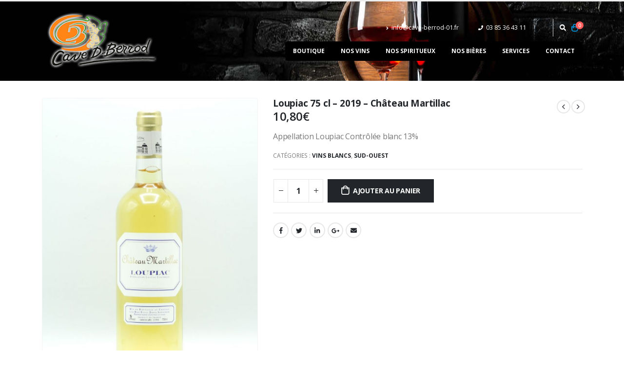

--- FILE ---
content_type: text/html; charset=UTF-8
request_url: https://www.cave-berrod-01.fr/produit/loupiac-75-cl-2017-chateau-martillac/
body_size: 13399
content:
<!DOCTYPE html><html lang="fr-FR"><head><meta charset="UTF-8"> <!--[if IE]><meta http-equiv='X-UA-Compatible' content='IE=edge,chrome=1'><![endif]--><meta name="viewport" content="width=device-width, initial-scale=1.0, minimum-scale=1.0"><link rel="profile" href="http://gmpg.org/xfn/11" /><link rel="pingback" href="https://www.cave-berrod-01.fr/xmlrpc.php" /><link rel="shortcut icon" href="//www.cave-berrod-01.fr/wp-content/themes/porto/images/logo/apple-touch-icon.png" type="image/x-icon" /><link rel="apple-touch-icon" href="//www.cave-berrod-01.fr/wp-content/themes/porto/images/logo/apple-touch-icon.png"><link rel="apple-touch-icon" sizes="120x120" href="//www.cave-berrod-01.fr/wp-content/themes/porto/images/logo/apple-touch-icon_120x120.png"><link rel="apple-touch-icon" sizes="76x76" href="//www.cave-berrod-01.fr/wp-content/themes/porto/images/logo/apple-touch-icon_76x76.png"><link rel="apple-touch-icon" sizes="152x152" href="//www.cave-berrod-01.fr/wp-content/themes/porto/images/logo/apple-touch-icon_152x152.png"><link rel="preload" href="https://www.cave-berrod-01.fr/wp-content/themes/porto/fonts/porto-font/porto.woff2" as="font" type="font/woff2" crossorigin><link rel="preload" href="https://www.cave-berrod-01.fr/wp-content/themes/porto/fonts/fontawesome_optimized/fa-solid-900.woff2" as="font" type="font/woff2" crossorigin><link rel="preload" href="https://www.cave-berrod-01.fr/wp-content/themes/porto/fonts/fontawesome_optimized/fa-regular-400.woff2" as="font" type="font/woff2" crossorigin><link rel="preload" href="https://www.cave-berrod-01.fr/wp-content/themes/porto/fonts/fontawesome_optimized/fa-brands-400.woff2" as="font" type="font/woff2" crossorigin><link media="all" href="https://www.cave-berrod-01.fr/wp-content/cache/autoptimize/css/autoptimize_245fd701efc8b5abaddd8892e0e67fae.css" rel="stylesheet" /><title>Loupiac 75 cl &#8211; 2019 &#8211; Château Martillac &#8211; Cave Berrod Boutique</title><meta name='robots' content='max-image-preview:large' /><link rel='dns-prefetch' href='//www.googletagmanager.com' /><link rel="alternate" type="application/rss+xml" title="Cave Berrod Boutique &raquo; Flux" href="https://www.cave-berrod-01.fr/feed/" /> <script>window._wpemojiSettings = {"baseUrl":"https:\/\/s.w.org\/images\/core\/emoji\/14.0.0\/72x72\/","ext":".png","svgUrl":"https:\/\/s.w.org\/images\/core\/emoji\/14.0.0\/svg\/","svgExt":".svg","source":{"concatemoji":"https:\/\/www.cave-berrod-01.fr\/wp-includes\/js\/wp-emoji-release.min.js?ver=6.1.1"}};
/*! This file is auto-generated */
!function(e,a,t){var n,r,o,i=a.createElement("canvas"),p=i.getContext&&i.getContext("2d");function s(e,t){var a=String.fromCharCode,e=(p.clearRect(0,0,i.width,i.height),p.fillText(a.apply(this,e),0,0),i.toDataURL());return p.clearRect(0,0,i.width,i.height),p.fillText(a.apply(this,t),0,0),e===i.toDataURL()}function c(e){var t=a.createElement("script");t.src=e,t.defer=t.type="text/javascript",a.getElementsByTagName("head")[0].appendChild(t)}for(o=Array("flag","emoji"),t.supports={everything:!0,everythingExceptFlag:!0},r=0;r<o.length;r++)t.supports[o[r]]=function(e){if(p&&p.fillText)switch(p.textBaseline="top",p.font="600 32px Arial",e){case"flag":return s([127987,65039,8205,9895,65039],[127987,65039,8203,9895,65039])?!1:!s([55356,56826,55356,56819],[55356,56826,8203,55356,56819])&&!s([55356,57332,56128,56423,56128,56418,56128,56421,56128,56430,56128,56423,56128,56447],[55356,57332,8203,56128,56423,8203,56128,56418,8203,56128,56421,8203,56128,56430,8203,56128,56423,8203,56128,56447]);case"emoji":return!s([129777,127995,8205,129778,127999],[129777,127995,8203,129778,127999])}return!1}(o[r]),t.supports.everything=t.supports.everything&&t.supports[o[r]],"flag"!==o[r]&&(t.supports.everythingExceptFlag=t.supports.everythingExceptFlag&&t.supports[o[r]]);t.supports.everythingExceptFlag=t.supports.everythingExceptFlag&&!t.supports.flag,t.DOMReady=!1,t.readyCallback=function(){t.DOMReady=!0},t.supports.everything||(n=function(){t.readyCallback()},a.addEventListener?(a.addEventListener("DOMContentLoaded",n,!1),e.addEventListener("load",n,!1)):(e.attachEvent("onload",n),a.attachEvent("onreadystatechange",function(){"complete"===a.readyState&&t.readyCallback()})),(e=t.source||{}).concatemoji?c(e.concatemoji):e.wpemoji&&e.twemoji&&(c(e.twemoji),c(e.wpemoji)))}(window,document,window._wpemojiSettings);</script> <link rel='preload' as='style' onload="this.onload=null;this.rel='stylesheet'" id='js_composer_front' href='https://www.cave-berrod-01.fr/wp-content/cache/autoptimize/css/autoptimize_single_7109b04dff937211b708283438cb2f90.css?ver=6.1.8' type='text/css' media='all' /><link rel='preload' as='style' onload="this.onload=null;this.rel='stylesheet'" id='bootstrap' href='https://www.cave-berrod-01.fr/wp-content/cache/autoptimize/css/autoptimize_single_13196a1f21317fae056ef0d903d80aff.css?ver=6.1.8' type='text/css' media='all' /><link rel='preload' as='style' onload="this.onload=null;this.rel='stylesheet'" id='porto-shortcodes' href='https://www.cave-berrod-01.fr/wp-content/cache/autoptimize/css/autoptimize_single_eaf32d351de33463dfc3329ab5222ab6.css?ver=6.1.8' type='text/css' media='all' /><link rel='preload' as='style' onload="this.onload=null;this.rel='stylesheet'" id='porto-dynamic-style' href='https://www.cave-berrod-01.fr/wp-content/cache/autoptimize/css/autoptimize_single_c7c1bae04316171cd6b7da7f796eb770.css?ver=6.1.8' type='text/css' media='all' /> <script src='https://www.cave-berrod-01.fr/wp-includes/js/jquery/jquery.min.js?ver=3.6.1' id='jquery-core-js'></script> <script id='wc-add-to-cart-js-extra'>var wc_add_to_cart_params = {"ajax_url":"\/wp-admin\/admin-ajax.php","wc_ajax_url":"\/?wc-ajax=%%endpoint%%","i18n_view_cart":"Voir le panier","cart_url":"https:\/\/www.cave-berrod-01.fr\/cart\/","is_cart":"","cart_redirect_after_add":"no"};</script> <script id='woocommerce-tokenization-form-js-extra'>var wc_tokenization_form_params = {"is_registration_required":"","is_logged_in":""};</script>  <script src='https://www.googletagmanager.com/gtag/js?id=UA-211273922-1' id='google_gtagjs-js' async></script> <script id='google_gtagjs-js-after'>window.dataLayer = window.dataLayer || [];function gtag(){dataLayer.push(arguments);}
gtag('set', 'linker', {"domains":["www.cave-berrod-01.fr"]} );
gtag("js", new Date());
gtag("set", "developer_id.dZTNiMT", true);
gtag("config", "UA-211273922-1", {"anonymize_ip":true});</script> <link rel="https://api.w.org/" href="https://www.cave-berrod-01.fr/wp-json/" /><link rel="alternate" type="application/json" href="https://www.cave-berrod-01.fr/wp-json/wp/v2/product/11684" /><link rel="EditURI" type="application/rsd+xml" title="RSD" href="https://www.cave-berrod-01.fr/xmlrpc.php?rsd" /><link rel="wlwmanifest" type="application/wlwmanifest+xml" href="https://www.cave-berrod-01.fr/wp-includes/wlwmanifest.xml" /><meta name="generator" content="WordPress 6.1.1" /><meta name="generator" content="WooCommerce 7.2.2" /><link rel="canonical" href="https://www.cave-berrod-01.fr/produit/loupiac-75-cl-2017-chateau-martillac/" /><link rel='shortlink' href='https://www.cave-berrod-01.fr/?p=11684' /><link rel="alternate" type="application/json+oembed" href="https://www.cave-berrod-01.fr/wp-json/oembed/1.0/embed?url=https%3A%2F%2Fwww.cave-berrod-01.fr%2Fproduit%2Floupiac-75-cl-2017-chateau-martillac%2F" /><link rel="alternate" type="text/xml+oembed" href="https://www.cave-berrod-01.fr/wp-json/oembed/1.0/embed?url=https%3A%2F%2Fwww.cave-berrod-01.fr%2Fproduit%2Floupiac-75-cl-2017-chateau-martillac%2F&#038;format=xml" /><meta name="generator" content="Site Kit by Google 1.90.1" /> <script type="text/javascript">WebFontConfig = {
			google: { families: [ 'Open+Sans:200,300,400,500,600,700,800','Shadows+Into+Light:400,700','Playfair+Display:400,700' ] }
		};
		(function(d) {
			var wf = d.createElement('script'), s = d.scripts[0];
			wf.src = 'https://www.cave-berrod-01.fr/wp-content/themes/porto/js/libs/webfont.js';
			wf.async = true;
			s.parentNode.insertBefore(wf, s);
		})(document);</script> <noscript><style>.woocommerce-product-gallery{ opacity: 1 !important; }</style></noscript><meta name="generator" content="Powered by WPBakery Page Builder - drag and drop page builder for WordPress."/><meta name="generator" content="Powered by Slider Revolution 6.3.5 - responsive, Mobile-Friendly Slider Plugin for WordPress with comfortable drag and drop interface." /> <script type="text/javascript">function setREVStartSize(e){
			//window.requestAnimationFrame(function() {				 
				window.RSIW = window.RSIW===undefined ? window.innerWidth : window.RSIW;	
				window.RSIH = window.RSIH===undefined ? window.innerHeight : window.RSIH;	
				try {								
					var pw = document.getElementById(e.c).parentNode.offsetWidth,
						newh;
					pw = pw===0 || isNaN(pw) ? window.RSIW : pw;
					e.tabw = e.tabw===undefined ? 0 : parseInt(e.tabw);
					e.thumbw = e.thumbw===undefined ? 0 : parseInt(e.thumbw);
					e.tabh = e.tabh===undefined ? 0 : parseInt(e.tabh);
					e.thumbh = e.thumbh===undefined ? 0 : parseInt(e.thumbh);
					e.tabhide = e.tabhide===undefined ? 0 : parseInt(e.tabhide);
					e.thumbhide = e.thumbhide===undefined ? 0 : parseInt(e.thumbhide);
					e.mh = e.mh===undefined || e.mh=="" || e.mh==="auto" ? 0 : parseInt(e.mh,0);		
					if(e.layout==="fullscreen" || e.l==="fullscreen") 						
						newh = Math.max(e.mh,window.RSIH);					
					else{					
						e.gw = Array.isArray(e.gw) ? e.gw : [e.gw];
						for (var i in e.rl) if (e.gw[i]===undefined || e.gw[i]===0) e.gw[i] = e.gw[i-1];					
						e.gh = e.el===undefined || e.el==="" || (Array.isArray(e.el) && e.el.length==0)? e.gh : e.el;
						e.gh = Array.isArray(e.gh) ? e.gh : [e.gh];
						for (var i in e.rl) if (e.gh[i]===undefined || e.gh[i]===0) e.gh[i] = e.gh[i-1];
											
						var nl = new Array(e.rl.length),
							ix = 0,						
							sl;					
						e.tabw = e.tabhide>=pw ? 0 : e.tabw;
						e.thumbw = e.thumbhide>=pw ? 0 : e.thumbw;
						e.tabh = e.tabhide>=pw ? 0 : e.tabh;
						e.thumbh = e.thumbhide>=pw ? 0 : e.thumbh;					
						for (var i in e.rl) nl[i] = e.rl[i]<window.RSIW ? 0 : e.rl[i];
						sl = nl[0];									
						for (var i in nl) if (sl>nl[i] && nl[i]>0) { sl = nl[i]; ix=i;}															
						var m = pw>(e.gw[ix]+e.tabw+e.thumbw) ? 1 : (pw-(e.tabw+e.thumbw)) / (e.gw[ix]);					
						newh =  (e.gh[ix] * m) + (e.tabh + e.thumbh);
					}				
					if(window.rs_init_css===undefined) window.rs_init_css = document.head.appendChild(document.createElement("style"));					
					document.getElementById(e.c).height = newh+"px";
					window.rs_init_css.innerHTML += "#"+e.c+"_wrapper { height: "+newh+"px }";				
				} catch(e){
					console.log("Failure at Presize of Slider:" + e)
				}					   
			//});
		  };</script> <noscript><style>.wpb_animate_when_almost_visible { opacity: 1; }</style></noscript></head><body class="product-template-default single single-product postid-11684 wp-embed-responsive theme-porto woocommerce woocommerce-page woocommerce-no-js yith-wcan-free login-popup full blog-1 wpb-js-composer js-comp-ver-6.5.0 vc_responsive"><div class="page-wrapper"><div class="header-wrapper"><header id="header" class="header-corporate header-10"><div class="header-main header-body" style="top: 0px;"><div class="header-container container"><div class="header-left"><div class="logo"> <a href="https://www.cave-berrod-01.fr/" title="Cave Berrod Boutique - Vente en ligne"  rel="home"> <img class="img-responsive standard-logo retina-logo" src="//www.cave-berrod-01.fr/wp-content/uploads/2021/01/logo_berrod_2021.png" alt="Cave Berrod Boutique" /> </a></div></div><div class="header-right"><div class="header-right-top"><div class="header-contact"><ul class="nav nav-pills nav-top"><li class="d-none d-sm-block"> <a href="mailto:info@cave-berrod-01.fr" target="_blank"><i class="fas fa-angle-right"></i>info@cave-berrod-01.fr</a></li><li class="phone nav-item-left-border nav-item-right-border"> <span><i class="fas fa-phone"></i>03 85 36 43 11‬</span></li></ul></div><div class="searchform-popup search-popup"><a class="search-toggle"><i class="fas fa-search"></i><span class="search-text">Chercher</span></a><form action="https://www.cave-berrod-01.fr/" method="get"
 class="searchform"><div class="searchform-fields"> <span class="text"><input name="s" type="text" value="" placeholder="Recherche..." autocomplete="off" /></span> <span class="button-wrap"> <button class="btn btn-special" title="Chercher" type="submit"><i class="fas fa-search"></i></button> </span></div><div class="live-search-list"></div></form></div><div id="mini-cart" class="mini-cart simple"><div class="cart-head"> <span class="cart-icon"><i class="minicart-icon minicart-icon-default"></i><span class="cart-items"><i class="fas fa-spinner fa-pulse"></i></span></span><span class="cart-items-text"><i class="fas fa-spinner fa-pulse"></i></span></div><div class="cart-popup widget_shopping_cart"><div class="widget_shopping_cart_content"><div class="cart-loading"></div></div></div></div></div><div class="header-right-bottom"><div id="main-menu"><ul id="menu-main-menu" class="main-menu mega-menu"><li id="nav-menu-item-1740" class="menu-item menu-item-type-post_type menu-item-object-page current_page_parent has-sub narrow"><a href="https://www.cave-berrod-01.fr/boutique/">Boutique</a><div class="popup"><div class="inner" style=""><ul class="sub-menu skeleton-body"></ul></div></div></li><li id="nav-menu-item-5772" class="menu-item menu-item-type-custom menu-item-object-custom has-sub narrow"><a href="#">Nos vins</a><div class="popup"><div class="inner" style=""><ul class="sub-menu skeleton-body"></ul></div></div></li><li id="nav-menu-item-5776" class="menu-item menu-item-type-custom menu-item-object-custom narrow"><a href="/categorie-produit/spiritueux/">Nos spiritueux</a></li><li id="nav-menu-item-10791" class="menu-item menu-item-type-custom menu-item-object-custom narrow"><a href="/categorie-produit/bieres/">Nos bières</a></li><li id="nav-menu-item-5836" class="menu-item menu-item-type-post_type menu-item-object-page narrow"><a href="https://www.cave-berrod-01.fr/services/">Services</a></li><li id="nav-menu-item-5760" class="menu-item menu-item-type-post_type menu-item-object-page narrow"><a href="https://www.cave-berrod-01.fr/contact/">Contact</a></li></ul></div> <a class="mobile-toggle"><i class="fas fa-bars"></i></a></div></div></div><div id="nav-panel"><div class="container"><div class="mobile-nav-wrap skeleton-body"></div></div></div></div></header></div><section class="page-top page-header-2"><div class="container"><div class="row"><div class="col-lg-12"><div class=""><h1 class="page-title">Loupiac 75 cl &#8211; 2019 &#8211; Château Martillac</h1></div><div class="breadcrumbs-wrap"><ul class="breadcrumb" itemscope itemtype="http://schema.org/BreadcrumbList"><li itemprop="itemListElement" itemscope itemtype="http://schema.org/ListItem"><a itemtype="http://schema.org/Thing" itemprop="item" href="https://www.cave-berrod-01.fr"><span itemprop="name">Accueil</span><meta itemprop="position" content="1" /></a><i class="delimiter delimiter-2"></i></li><li itemprop="itemListElement" itemscope itemtype="http://schema.org/ListItem"><a itemtype="http://schema.org/Thing" itemprop="item" href="https://www.cave-berrod-01.fr/boutique/"><span itemprop="name">Boutique</span><meta itemprop="position" content="2" /></a><i class="delimiter delimiter-2"></i></li><li><span itemprop="itemListElement" itemscope itemtype="http://schema.org/ListItem"><a itemtype="http://schema.org/Thing" itemprop="item" href="https://www.cave-berrod-01.fr/categorie-produit/vins-blancs/" ><span itemprop="name">Vins Blancs</span><meta itemprop="position" content="3" /></a></span>, <span itemprop="itemListElement" itemscope itemtype="http://schema.org/ListItem"><a itemtype="http://schema.org/Thing" itemprop="item" href="https://www.cave-berrod-01.fr/categorie-produit/vins-blancs/sud-ouest/" ><span itemprop="name">Sud-Ouest</span><meta itemprop="position" content="4" /></a></span><i class="delimiter delimiter-2"></i></li><li>Loupiac 75 cl &#8211; 2019 &#8211; Château Martillac</li></ul></div></div></div></div></section><div id="main" class="column1 boxed"><div class="container"><div class="row main-content-wrap"><div class="main-content col-lg-12"><div id="primary" class="content-area"><main id="content" class="site-main" role="main"><div class="woocommerce-notices-wrapper"></div><div id="product-11684" class="product type-product post-11684 status-publish first instock product_cat-vins-blancs product_cat-sud-ouest has-post-thumbnail taxable shipping-taxable purchasable product-type-simple product-layout-default"><div class="product-summary-wrap"><div class="row"><div class="summary-before col-md-5"><div class="labels"></div><div class="product-images images"><div class="product-image-slider owl-carousel show-nav-hover has-ccols ccols-1"><div class="img-thumbnail"><div class="inner"><img width="600" height="800" src="https://www.cave-berrod-01.fr/wp-content/uploads/2021/04/vinsblancs_sudouest_loupiac-600x800.jpg" class="woocommerce-main-image img-responsive" alt="" decoding="async" loading="lazy" href="https://www.cave-berrod-01.fr/wp-content/uploads/2021/04/vinsblancs_sudouest_loupiac.jpg" title="vinsblancs_sudouest_loupiac" srcset="https://www.cave-berrod-01.fr/wp-content/uploads/2021/04/vinsblancs_sudouest_loupiac-600x800.jpg 600w, https://www.cave-berrod-01.fr/wp-content/uploads/2021/04/vinsblancs_sudouest_loupiac-400x534.jpg 400w" sizes="(max-width: 600px) 100vw, 600px" /></div></div></div><span class="zoom" data-index="0"><i class="porto-icon-plus"></i></span></div></div><div class="summary entry-summary col-md-7"><h2 class="product_title entry-title show-product-nav"> Loupiac 75 cl &#8211; 2019 &#8211; Château Martillac</h2><div class="product-nav"><div class="product-prev"> <a href="https://www.cave-berrod-01.fr/produit/vire-clesse-75-cl-2019-la-vigne-blanche/"> <span class="product-link"></span> <span class="product-popup"> <span class="featured-box"> <span class="box-content"> <span class="product-image"> <span class="inner"> <img width="800" height="1067" src="https://www.cave-berrod-01.fr/wp-content/uploads/2021/02/vinsblancs_bourgogne_vireclesse.jpg" class="attachment-shop_thumbnail size-shop_thumbnail wp-post-image" alt="" decoding="async" srcset="https://www.cave-berrod-01.fr/wp-content/uploads/2021/02/vinsblancs_bourgogne_vireclesse.jpg 800w, https://www.cave-berrod-01.fr/wp-content/uploads/2021/02/vinsblancs_bourgogne_vireclesse-768x1024.jpg 768w, https://www.cave-berrod-01.fr/wp-content/uploads/2021/02/vinsblancs_bourgogne_vireclesse-640x854.jpg 640w, https://www.cave-berrod-01.fr/wp-content/uploads/2021/02/vinsblancs_bourgogne_vireclesse-400x534.jpg 400w, https://www.cave-berrod-01.fr/wp-content/uploads/2021/02/vinsblancs_bourgogne_vireclesse-600x800.jpg 600w" sizes="(max-width: 800px) 100vw, 800px" /> </span> </span> <span class="product-details"> <span class="product-title">Viré-Clessé 75 cl &#8211; 2023 &#8211; La Vigne Blanche</span> </span> </span> </span> </span> </a></div><div class="product-next"> <a href="https://www.cave-berrod-01.fr/produit/pouilly-fume-cuvee-signee-par-eric-laurent-75-cl-2018/"> <span class="product-link"></span> <span class="product-popup"> <span class="featured-box"> <span class="box-content"> <span class="product-image"> <span class="inner"> <img width="800" height="1067" src="https://www.cave-berrod-01.fr/wp-content/uploads/2021/04/vinsblancs_valdeloire_pouillyfume.jpg" class="attachment-shop_thumbnail size-shop_thumbnail wp-post-image" alt="" decoding="async" loading="lazy" srcset="https://www.cave-berrod-01.fr/wp-content/uploads/2021/04/vinsblancs_valdeloire_pouillyfume.jpg 800w, https://www.cave-berrod-01.fr/wp-content/uploads/2021/04/vinsblancs_valdeloire_pouillyfume-768x1024.jpg 768w, https://www.cave-berrod-01.fr/wp-content/uploads/2021/04/vinsblancs_valdeloire_pouillyfume-640x854.jpg 640w, https://www.cave-berrod-01.fr/wp-content/uploads/2021/04/vinsblancs_valdeloire_pouillyfume-400x534.jpg 400w, https://www.cave-berrod-01.fr/wp-content/uploads/2021/04/vinsblancs_valdeloire_pouillyfume-600x800.jpg 600w" sizes="(max-width: 800px) 100vw, 800px" /> </span> </span> <span class="product-details"> <span class="product-title">Pouilly Fumé « Cuvée Signée par Éric Laurent » 75 cl &#8211; 2022</span> </span> </span> </span> </span> </a></div></div><p class="price"><span class="woocommerce-Price-amount amount"><bdi>10,80<span class="woocommerce-Price-currencySymbol">&euro;</span></bdi></span></p><div class="description woocommerce-product-details__short-description"><p>Appellation Loupiac Contrôlée blanc 13%</p></div><div class="product_meta"> <span class="posted_in">Catégories : <a href="https://www.cave-berrod-01.fr/categorie-produit/vins-blancs/" rel="tag">Vins Blancs</a>, <a href="https://www.cave-berrod-01.fr/categorie-produit/vins-blancs/sud-ouest/" rel="tag">Sud-Ouest</a></span></div><form class="cart" action="https://www.cave-berrod-01.fr/produit/loupiac-75-cl-2017-chateau-martillac/" method="post" enctype='multipart/form-data'><div class="quantity"> <input
 type="number"
 id="quantity_697544daf0955"
 class="input-text qty text"
 step="1"
 min="1"
 max=""
 name="quantity"
 value="1"
 title="Qté"
 size="4"
 placeholder=""			inputmode="numeric" /></div><div id="wc-stripe-payment-request-wrapper" style="clear:both;padding-top:1.5em;display:none;"><div id="wc-stripe-payment-request-button"></div></div><p id="wc-stripe-payment-request-button-separator" style="margin-top:1.5em;text-align:center;display:none;">&mdash; OU &mdash;</p> <button type="submit" name="add-to-cart" value="11684" class="single_add_to_cart_button button alt">Ajouter au panier</button> <a href="https://www.cave-berrod-01.fr/cart/" tabindex="1" class="wc-action-btn view-cart-btn button wc-forward">Voir le panier</a></form><div class="product-share"><div class="share-links"><a href="https://www.facebook.com/sharer.php?u=https://www.cave-berrod-01.fr/produit/loupiac-75-cl-2017-chateau-martillac/" target="_blank"  rel="nofollow" data-tooltip data-placement='bottom' title="Facebook" class="share-facebook">Facebook</a> <a href="https://twitter.com/intent/tweet?text=Loupiac+75+cl+%26%238211%3B+2019+%26%238211%3B+Ch%C3%A2teau+Martillac&amp;url=https://www.cave-berrod-01.fr/produit/loupiac-75-cl-2017-chateau-martillac/" target="_blank"  rel="nofollow" data-tooltip data-placement='bottom' title="Gazouillement" class="share-twitter">Gazouillement</a> <a href="https://www.linkedin.com/shareArticle?mini=true&amp;url=https://www.cave-berrod-01.fr/produit/loupiac-75-cl-2017-chateau-martillac/&amp;title=Loupiac+75+cl+%26%238211%3B+2019+%26%238211%3B+Ch%C3%A2teau+Martillac" target="_blank"  rel="nofollow" data-tooltip data-placement='bottom' title="LinkedIn" class="share-linkedin">LinkedIn</a> <a href="https://plus.google.com/share?url=https://www.cave-berrod-01.fr/produit/loupiac-75-cl-2017-chateau-martillac/" target="_blank"  rel="nofollow" data-tooltip data-placement='bottom' title="Google +" class="share-googleplus">Google +</a> <a href="mailto:?subject=Loupiac+75+cl+%26%238211%3B+2019+%26%238211%3B+Ch%C3%A2teau+Martillac&amp;body=https://www.cave-berrod-01.fr/produit/loupiac-75-cl-2017-chateau-martillac/" target="_blank"  rel="nofollow" data-tooltip data-placement='bottom' title="Email" class="share-email">Email</a></div></div></div></div></div></div></main></div></div></div></div><div class="related products"><div class="container"><h2 class="slider-title">Produits apparentés</h2><div class="slider-wrapper"><ul class="products products-container products-slider owl-carousel show-dots-title-right pcols-lg-4 pcols-md-3 pcols-xs-3 pcols-ls-2 pwidth-lg-4 pwidth-md-3 pwidth-xs-2 pwidth-ls-1"
 data-plugin-options="{&quot;themeConfig&quot;:true,&quot;lg&quot;:4,&quot;md&quot;:3,&quot;xs&quot;:3,&quot;ls&quot;:2,&quot;dots&quot;:true}" data-product_layout="product-default"><li class="product-col product-default product type-product post-14422 status-publish first instock product_cat-vins-blancs product_cat-bourgogne has-post-thumbnail taxable shipping-taxable purchasable product-type-simple"><div class="product-inner"><div class="product-image"> <a  href="https://www.cave-berrod-01.fr/produit/saint-veran-vieilles-vignes-75-cl-2020-domaine-luquet/"><div class="inner"><img width="800" height="1062" src="https://www.cave-berrod-01.fr/wp-content/uploads/2022/12/vinsblancs_bourgogne_stveranluquetvieillesvignes.jpg" class=" wp-post-image" alt="" decoding="async" loading="lazy" srcset="https://www.cave-berrod-01.fr/wp-content/uploads/2022/12/vinsblancs_bourgogne_stveranluquetvieillesvignes.jpg 800w, https://www.cave-berrod-01.fr/wp-content/uploads/2022/12/vinsblancs_bourgogne_stveranluquetvieillesvignes-768x1020.jpg 768w, https://www.cave-berrod-01.fr/wp-content/uploads/2022/12/vinsblancs_bourgogne_stveranluquetvieillesvignes-640x850.jpg 640w, https://www.cave-berrod-01.fr/wp-content/uploads/2022/12/vinsblancs_bourgogne_stveranluquetvieillesvignes-400x531.jpg 400w, https://www.cave-berrod-01.fr/wp-content/uploads/2022/12/vinsblancs_bourgogne_stveranluquetvieillesvignes-600x797.jpg 600w" sizes="(max-width: 800px) 100vw, 800px" /></div> </a></div><div class="product-content"> <span class="category-list"><a href="https://www.cave-berrod-01.fr/categorie-produit/vins-blancs/" rel="tag">Vins Blancs</a>, <a href="https://www.cave-berrod-01.fr/categorie-produit/vins-blancs/bourgogne/" rel="tag">Bourgogne</a></span> <a class="product-loop-title"  href="https://www.cave-berrod-01.fr/produit/saint-veran-vieilles-vignes-75-cl-2020-domaine-luquet/"><h3 class="woocommerce-loop-product__title">Saint-Véran « Vieilles Vignes » 75 cl &#8211; 2023 &#8211; Domaine LUQUET</h3> </a> <span class="price"><span class="woocommerce-Price-amount amount"><bdi>16,60<span class="woocommerce-Price-currencySymbol">&euro;</span></bdi></span></span><div class="add-links-wrap"><div class="add-links clearfix"> <a href="?add-to-cart=14422" data-quantity="1" class="viewcart-style-2 button wp-element-button product_type_simple add_to_cart_button ajax_add_to_cart" data-product_id="14422" data-product_sku="" aria-label="Ajouter &ldquo;Saint-Véran &quot;Vieilles Vignes&quot; 75 cl - 2023 - Domaine LUQUET&rdquo; à votre panier" rel="nofollow">Ajouter au panier</a><div class="quickview" data-id="14422" title="Aperçu rapide">Aperçu rapide</div></div></div></div></div></li><li class="product-col product-default product type-product post-8915 status-publish instock product_cat-vins-blancs product_cat-sud-ouest has-post-thumbnail taxable shipping-taxable purchasable product-type-simple"><div class="product-inner"><div class="product-image"> <a  href="https://www.cave-berrod-01.fr/produit/cotes-de-gascogne-uby-n2-75-cl-2018/"><div class="inner"><img width="800" height="1067" src="https://www.cave-berrod-01.fr/wp-content/uploads/2021/02/vinsblancs_sudouest_cotesgascogneuby2.jpg" class=" wp-post-image" alt="" decoding="async" loading="lazy" srcset="https://www.cave-berrod-01.fr/wp-content/uploads/2021/02/vinsblancs_sudouest_cotesgascogneuby2.jpg 800w, https://www.cave-berrod-01.fr/wp-content/uploads/2021/02/vinsblancs_sudouest_cotesgascogneuby2-768x1024.jpg 768w, https://www.cave-berrod-01.fr/wp-content/uploads/2021/02/vinsblancs_sudouest_cotesgascogneuby2-640x854.jpg 640w, https://www.cave-berrod-01.fr/wp-content/uploads/2021/02/vinsblancs_sudouest_cotesgascogneuby2-400x534.jpg 400w, https://www.cave-berrod-01.fr/wp-content/uploads/2021/02/vinsblancs_sudouest_cotesgascogneuby2-600x800.jpg 600w" sizes="(max-width: 800px) 100vw, 800px" /></div> </a></div><div class="product-content"> <span class="category-list"><a href="https://www.cave-berrod-01.fr/categorie-produit/vins-blancs/" rel="tag">Vins Blancs</a>, <a href="https://www.cave-berrod-01.fr/categorie-produit/vins-blancs/sud-ouest/" rel="tag">Sud-Ouest</a></span> <a class="product-loop-title"  href="https://www.cave-berrod-01.fr/produit/cotes-de-gascogne-uby-n2-75-cl-2018/"><h3 class="woocommerce-loop-product__title">Côtes de Gascogne UBY n°2 75 cl &#8211; 2023</h3> </a> <span class="price"><span class="woocommerce-Price-amount amount"><bdi>7,60<span class="woocommerce-Price-currencySymbol">&euro;</span></bdi></span></span><div class="add-links-wrap"><div class="add-links clearfix"> <a href="?add-to-cart=8915" data-quantity="1" class="viewcart-style-2 button wp-element-button product_type_simple add_to_cart_button ajax_add_to_cart" data-product_id="8915" data-product_sku="" aria-label="Ajouter &ldquo;Côtes de Gascogne UBY n°2 75 cl - 2023&rdquo; à votre panier" rel="nofollow">Ajouter au panier</a><div class="quickview" data-id="8915" title="Aperçu rapide">Aperçu rapide</div></div></div></div></div></li><li class="product-col product-default product type-product post-8931 status-publish outofstock product_cat-alsace product_cat-vins-blancs has-post-thumbnail taxable shipping-taxable purchasable product-type-simple"><div class="product-inner"><div class="product-image"> <a  href="https://www.cave-berrod-01.fr/produit/riesling-75-cl-2015-cave-du-vieil-armand/"><div class="stock out-of-stock">Rupture de stock</div><div class="inner"><img width="800" height="1067" src="https://www.cave-berrod-01.fr/wp-content/uploads/2021/02/vinsblancs_alsacerieslingvieilarmand.jpg" class=" wp-post-image" alt="" decoding="async" loading="lazy" srcset="https://www.cave-berrod-01.fr/wp-content/uploads/2021/02/vinsblancs_alsacerieslingvieilarmand.jpg 800w, https://www.cave-berrod-01.fr/wp-content/uploads/2021/02/vinsblancs_alsacerieslingvieilarmand-768x1024.jpg 768w, https://www.cave-berrod-01.fr/wp-content/uploads/2021/02/vinsblancs_alsacerieslingvieilarmand-640x854.jpg 640w, https://www.cave-berrod-01.fr/wp-content/uploads/2021/02/vinsblancs_alsacerieslingvieilarmand-400x534.jpg 400w, https://www.cave-berrod-01.fr/wp-content/uploads/2021/02/vinsblancs_alsacerieslingvieilarmand-600x800.jpg 600w" sizes="(max-width: 800px) 100vw, 800px" /></div> </a></div><div class="product-content"> <span class="category-list"><a href="https://www.cave-berrod-01.fr/categorie-produit/vins-blancs/alsace/" rel="tag">Alsace</a>, <a href="https://www.cave-berrod-01.fr/categorie-produit/vins-blancs/" rel="tag">Vins Blancs</a></span> <a class="product-loop-title"  href="https://www.cave-berrod-01.fr/produit/riesling-75-cl-2015-cave-du-vieil-armand/"><h3 class="woocommerce-loop-product__title">Riesling 75 cl &#8211; 2019 &#8211; Cave du Vieil Armand</h3> </a> <span class="price"><span class="woocommerce-Price-amount amount"><bdi>8,15<span class="woocommerce-Price-currencySymbol">&euro;</span></bdi></span></span><div class="add-links-wrap"><div class="add-links clearfix"> <a href="https://www.cave-berrod-01.fr/produit/riesling-75-cl-2015-cave-du-vieil-armand/" data-quantity="1" class="viewcart-style-2 button wp-element-button product_type_simple add_to_cart_read_more" data-product_id="8931" data-product_sku="" aria-label="En savoir plus sur &ldquo;Riesling 75 cl - 2019 - Cave du Vieil Armand&rdquo;" rel="nofollow">Lire la suite</a><div class="quickview" data-id="8931" title="Aperçu rapide">Aperçu rapide</div></div></div></div></div></li><li class="product-col product-default product type-product post-8983 status-publish last instock product_cat-vins-blancs product_cat-bugey has-post-thumbnail taxable shipping-taxable purchasable product-type-simple"><div class="product-inner"><div class="product-image"> <a  href="https://www.cave-berrod-01.fr/produit/roussette-du-bugey-75-cl-2019-domaine-des-plantaz/"><div class="inner"><img width="800" height="1067" src="https://www.cave-berrod-01.fr/wp-content/uploads/2021/02/vinsblancs_bugey_roussette-1.jpg" class=" wp-post-image" alt="" decoding="async" loading="lazy" srcset="https://www.cave-berrod-01.fr/wp-content/uploads/2021/02/vinsblancs_bugey_roussette-1.jpg 800w, https://www.cave-berrod-01.fr/wp-content/uploads/2021/02/vinsblancs_bugey_roussette-1-768x1024.jpg 768w, https://www.cave-berrod-01.fr/wp-content/uploads/2021/02/vinsblancs_bugey_roussette-1-640x854.jpg 640w, https://www.cave-berrod-01.fr/wp-content/uploads/2021/02/vinsblancs_bugey_roussette-1-400x534.jpg 400w, https://www.cave-berrod-01.fr/wp-content/uploads/2021/02/vinsblancs_bugey_roussette-1-600x800.jpg 600w" sizes="(max-width: 800px) 100vw, 800px" /></div> </a></div><div class="product-content"> <span class="category-list"><a href="https://www.cave-berrod-01.fr/categorie-produit/vins-blancs/" rel="tag">Vins Blancs</a>, <a href="https://www.cave-berrod-01.fr/categorie-produit/vins-blancs/bugey/" rel="tag">Bugey</a></span> <a class="product-loop-title"  href="https://www.cave-berrod-01.fr/produit/roussette-du-bugey-75-cl-2019-domaine-des-plantaz/"><h3 class="woocommerce-loop-product__title">Roussette du Bugey 75 cl &#8211; 2024 &#8211; Domaine des Plantaz</h3> </a> <span class="price"><span class="woocommerce-Price-amount amount"><bdi>8,90<span class="woocommerce-Price-currencySymbol">&euro;</span></bdi></span></span><div class="add-links-wrap"><div class="add-links clearfix"> <a href="?add-to-cart=8983" data-quantity="1" class="viewcart-style-2 button wp-element-button product_type_simple add_to_cart_button ajax_add_to_cart" data-product_id="8983" data-product_sku="" aria-label="Ajouter &ldquo;Roussette du Bugey 75 cl - 2024 - Domaine des Plantaz&rdquo; à votre panier" rel="nofollow">Ajouter au panier</a><div class="quickview" data-id="8983" title="Aperçu rapide">Aperçu rapide</div></div></div></div></div></li><li class="product-col product-default product type-product post-8899 status-publish first instock product_cat-vins-blancs product_cat-bourgogne has-post-thumbnail taxable shipping-taxable purchasable product-type-simple"><div class="product-inner"><div class="product-image"> <a  href="https://www.cave-berrod-01.fr/produit/bourgogne-aligote-buissonnier-75-cl-2018-vignerons-de-buxy/"><div class="inner"><img width="800" height="1067" src="https://www.cave-berrod-01.fr/wp-content/uploads/2021/02/vinsblancs_bourgogne_aligote.jpg" class=" wp-post-image" alt="" decoding="async" loading="lazy" srcset="https://www.cave-berrod-01.fr/wp-content/uploads/2021/02/vinsblancs_bourgogne_aligote.jpg 800w, https://www.cave-berrod-01.fr/wp-content/uploads/2021/02/vinsblancs_bourgogne_aligote-768x1024.jpg 768w, https://www.cave-berrod-01.fr/wp-content/uploads/2021/02/vinsblancs_bourgogne_aligote-640x854.jpg 640w, https://www.cave-berrod-01.fr/wp-content/uploads/2021/02/vinsblancs_bourgogne_aligote-400x534.jpg 400w, https://www.cave-berrod-01.fr/wp-content/uploads/2021/02/vinsblancs_bourgogne_aligote-600x800.jpg 600w" sizes="(max-width: 800px) 100vw, 800px" /></div> </a></div><div class="product-content"> <span class="category-list"><a href="https://www.cave-berrod-01.fr/categorie-produit/vins-blancs/" rel="tag">Vins Blancs</a>, <a href="https://www.cave-berrod-01.fr/categorie-produit/vins-blancs/bourgogne/" rel="tag">Bourgogne</a></span> <a class="product-loop-title"  href="https://www.cave-berrod-01.fr/produit/bourgogne-aligote-buissonnier-75-cl-2018-vignerons-de-buxy/"><h3 class="woocommerce-loop-product__title">Bourgogne Aligoté « Buissonnier » 75 cl &#8211; 2022 &#8211; Vignerons de Buxy</h3> </a> <span class="price"><span class="woocommerce-Price-amount amount"><bdi>7,60<span class="woocommerce-Price-currencySymbol">&euro;</span></bdi></span></span><div class="add-links-wrap"><div class="add-links clearfix"> <a href="?add-to-cart=8899" data-quantity="1" class="viewcart-style-2 button wp-element-button product_type_simple add_to_cart_button ajax_add_to_cart" data-product_id="8899" data-product_sku="" aria-label="Ajouter &ldquo;Bourgogne Aligoté &quot;Buissonnier&quot; 75 cl - 2022 - Vignerons de Buxy&rdquo; à votre panier" rel="nofollow">Ajouter au panier</a><div class="quickview" data-id="8899" title="Aperçu rapide">Aperçu rapide</div></div></div></div></div></li><li class="product-col product-default product type-product post-8903 status-publish instock product_cat-vins-blancs product_cat-bugey has-post-thumbnail taxable shipping-taxable purchasable product-type-simple"><div class="product-inner"><div class="product-image"> <a  href="https://www.cave-berrod-01.fr/produit/bugey-chardonnay-75-cl-2019-domaine-des-plantaz/"><div class="inner"><img width="800" height="1067" src="https://www.cave-berrod-01.fr/wp-content/uploads/2021/02/vinsblancs_bugey_chardonnay.jpg" class=" wp-post-image" alt="" decoding="async" loading="lazy" srcset="https://www.cave-berrod-01.fr/wp-content/uploads/2021/02/vinsblancs_bugey_chardonnay.jpg 800w, https://www.cave-berrod-01.fr/wp-content/uploads/2021/02/vinsblancs_bugey_chardonnay-768x1024.jpg 768w, https://www.cave-berrod-01.fr/wp-content/uploads/2021/02/vinsblancs_bugey_chardonnay-640x854.jpg 640w, https://www.cave-berrod-01.fr/wp-content/uploads/2021/02/vinsblancs_bugey_chardonnay-400x534.jpg 400w, https://www.cave-berrod-01.fr/wp-content/uploads/2021/02/vinsblancs_bugey_chardonnay-600x800.jpg 600w" sizes="(max-width: 800px) 100vw, 800px" /></div> </a></div><div class="product-content"> <span class="category-list"><a href="https://www.cave-berrod-01.fr/categorie-produit/vins-blancs/" rel="tag">Vins Blancs</a>, <a href="https://www.cave-berrod-01.fr/categorie-produit/vins-blancs/bugey/" rel="tag">Bugey</a></span> <a class="product-loop-title"  href="https://www.cave-berrod-01.fr/produit/bugey-chardonnay-75-cl-2019-domaine-des-plantaz/"><h3 class="woocommerce-loop-product__title">Bugey Chardonnay 75 cl &#8211; 2023 &#8211; Domaine des Plantaz</h3> </a> <span class="price"><span class="woocommerce-Price-amount amount"><bdi>8,90<span class="woocommerce-Price-currencySymbol">&euro;</span></bdi></span></span><div class="add-links-wrap"><div class="add-links clearfix"> <a href="?add-to-cart=8903" data-quantity="1" class="viewcart-style-2 button wp-element-button product_type_simple add_to_cart_button ajax_add_to_cart" data-product_id="8903" data-product_sku="" aria-label="Ajouter &ldquo;Bugey Chardonnay 75 cl - 2023 - Domaine des Plantaz&rdquo; à votre panier" rel="nofollow">Ajouter au panier</a><div class="quickview" data-id="8903" title="Aperçu rapide">Aperçu rapide</div></div></div></div></div></li><li class="product-col product-default product type-product post-14695 status-publish instock product_cat-vins-blancs product_cat-bourgogne has-post-thumbnail taxable shipping-taxable purchasable product-type-simple"><div class="product-inner"><div class="product-image"> <a  href="https://www.cave-berrod-01.fr/produit/saint-romain-75-cl-2022-nuiton-beaunoy/"><div class="inner"><img width="800" height="1067" src="https://www.cave-berrod-01.fr/wp-content/uploads/2023/11/vinsblancs_bourgogne_saintromain.jpg" class=" wp-post-image" alt="" decoding="async" loading="lazy" srcset="https://www.cave-berrod-01.fr/wp-content/uploads/2023/11/vinsblancs_bourgogne_saintromain.jpg 800w, https://www.cave-berrod-01.fr/wp-content/uploads/2023/11/vinsblancs_bourgogne_saintromain-768x1024.jpg 768w, https://www.cave-berrod-01.fr/wp-content/uploads/2023/11/vinsblancs_bourgogne_saintromain-640x854.jpg 640w, https://www.cave-berrod-01.fr/wp-content/uploads/2023/11/vinsblancs_bourgogne_saintromain-400x534.jpg 400w, https://www.cave-berrod-01.fr/wp-content/uploads/2023/11/vinsblancs_bourgogne_saintromain-600x800.jpg 600w" sizes="(max-width: 800px) 100vw, 800px" /></div> </a></div><div class="product-content"> <span class="category-list"><a href="https://www.cave-berrod-01.fr/categorie-produit/vins-blancs/" rel="tag">Vins Blancs</a>, <a href="https://www.cave-berrod-01.fr/categorie-produit/vins-blancs/bourgogne/" rel="tag">Bourgogne</a></span> <a class="product-loop-title"  href="https://www.cave-berrod-01.fr/produit/saint-romain-75-cl-2022-nuiton-beaunoy/"><h3 class="woocommerce-loop-product__title">Saint-Romain 75 cl – 2023 – Nuiton Beaunoy</h3> </a> <span class="price"><span class="woocommerce-Price-amount amount"><bdi>25,90<span class="woocommerce-Price-currencySymbol">&euro;</span></bdi></span></span><div class="add-links-wrap"><div class="add-links clearfix"> <a href="?add-to-cart=14695" data-quantity="1" class="viewcart-style-2 button wp-element-button product_type_simple add_to_cart_button ajax_add_to_cart" data-product_id="14695" data-product_sku="" aria-label="Ajouter &ldquo;Saint-Romain 75 cl – 2023 – Nuiton Beaunoy&rdquo; à votre panier" rel="nofollow">Ajouter au panier</a><div class="quickview" data-id="14695" title="Aperçu rapide">Aperçu rapide</div></div></div></div></div></li><li class="product-col product-default product type-product post-14450 status-publish last outofstock product_cat-bourgogne product_cat-vins-blancs has-post-thumbnail taxable shipping-taxable purchasable product-type-simple"><div class="product-inner"><div class="product-image"> <a  href="https://www.cave-berrod-01.fr/produit/pouilly-fuisse-au-bourg-75-cl-2020-domaine-luquet/"><div class="stock out-of-stock">Rupture de stock</div><div class="inner"><img width="800" height="1063" src="https://www.cave-berrod-01.fr/wp-content/uploads/2022/12/vinsblancs_bourgogne_pouillyfuisseluquetaubourg.jpg" class=" wp-post-image" alt="" decoding="async" loading="lazy" srcset="https://www.cave-berrod-01.fr/wp-content/uploads/2022/12/vinsblancs_bourgogne_pouillyfuisseluquetaubourg.jpg 800w, https://www.cave-berrod-01.fr/wp-content/uploads/2022/12/vinsblancs_bourgogne_pouillyfuisseluquetaubourg-768x1020.jpg 768w, https://www.cave-berrod-01.fr/wp-content/uploads/2022/12/vinsblancs_bourgogne_pouillyfuisseluquetaubourg-640x850.jpg 640w, https://www.cave-berrod-01.fr/wp-content/uploads/2022/12/vinsblancs_bourgogne_pouillyfuisseluquetaubourg-400x532.jpg 400w, https://www.cave-berrod-01.fr/wp-content/uploads/2022/12/vinsblancs_bourgogne_pouillyfuisseluquetaubourg-600x797.jpg 600w" sizes="(max-width: 800px) 100vw, 800px" /></div> </a></div><div class="product-content"> <span class="category-list"><a href="https://www.cave-berrod-01.fr/categorie-produit/vins-blancs/bourgogne/" rel="tag">Bourgogne</a>, <a href="https://www.cave-berrod-01.fr/categorie-produit/vins-blancs/" rel="tag">Vins Blancs</a></span> <a class="product-loop-title"  href="https://www.cave-berrod-01.fr/produit/pouilly-fuisse-au-bourg-75-cl-2020-domaine-luquet/"><h3 class="woocommerce-loop-product__title">Pouilly-Fuissé « Au Bourg » 75 cl &#8211; 2022 &#8211; Domaine LUQUET</h3> </a> <span class="price"><span class="woocommerce-Price-amount amount"><bdi>22,80<span class="woocommerce-Price-currencySymbol">&euro;</span></bdi></span></span><div class="add-links-wrap"><div class="add-links clearfix"> <a href="https://www.cave-berrod-01.fr/produit/pouilly-fuisse-au-bourg-75-cl-2020-domaine-luquet/" data-quantity="1" class="viewcart-style-2 button wp-element-button product_type_simple add_to_cart_read_more" data-product_id="14450" data-product_sku="" aria-label="En savoir plus sur &ldquo;Pouilly-Fuissé &quot;Au Bourg&quot; 75 cl - 2022 - Domaine LUQUET&rdquo;" rel="nofollow">Lire la suite</a><div class="quickview" data-id="14450" title="Aperçu rapide">Aperçu rapide</div></div></div></div></div></li><li class="product-col product-default product type-product post-8879 status-publish first instock product_cat-vins-blancs product_cat-bourgogne has-post-thumbnail featured taxable shipping-taxable purchasable product-type-simple"><div class="product-inner"><div class="product-image"> <a  href="https://www.cave-berrod-01.fr/produit/pouilly-fuisse-les-chevrieres-75-cl-2019-domaine-yoann-gonnachon/"><div class="labels"><div class="onhot">Chaud</div></div><div class="inner"><img width="800" height="1067" src="https://www.cave-berrod-01.fr/wp-content/uploads/2021/02/vinsblancs_bourgogne_pouillyfuisseleschevrieres.jpg" class=" wp-post-image" alt="" decoding="async" loading="lazy" srcset="https://www.cave-berrod-01.fr/wp-content/uploads/2021/02/vinsblancs_bourgogne_pouillyfuisseleschevrieres.jpg 800w, https://www.cave-berrod-01.fr/wp-content/uploads/2021/02/vinsblancs_bourgogne_pouillyfuisseleschevrieres-768x1024.jpg 768w, https://www.cave-berrod-01.fr/wp-content/uploads/2021/02/vinsblancs_bourgogne_pouillyfuisseleschevrieres-640x854.jpg 640w, https://www.cave-berrod-01.fr/wp-content/uploads/2021/02/vinsblancs_bourgogne_pouillyfuisseleschevrieres-400x534.jpg 400w, https://www.cave-berrod-01.fr/wp-content/uploads/2021/02/vinsblancs_bourgogne_pouillyfuisseleschevrieres-600x800.jpg 600w" sizes="(max-width: 800px) 100vw, 800px" /></div> </a></div><div class="product-content"> <span class="category-list"><a href="https://www.cave-berrod-01.fr/categorie-produit/vins-blancs/" rel="tag">Vins Blancs</a>, <a href="https://www.cave-berrod-01.fr/categorie-produit/vins-blancs/bourgogne/" rel="tag">Bourgogne</a></span> <a class="product-loop-title"  href="https://www.cave-berrod-01.fr/produit/pouilly-fuisse-les-chevrieres-75-cl-2019-domaine-yoann-gonnachon/"><h3 class="woocommerce-loop-product__title">Pouilly-Fuissé « Les Chevrières » 75 cl &#8211; 20223 &#8211; Domaine Yoann Gonnachon</h3> </a> <span class="price"><span class="woocommerce-Price-amount amount"><bdi>19,90<span class="woocommerce-Price-currencySymbol">&euro;</span></bdi></span></span><div class="add-links-wrap"><div class="add-links clearfix"> <a href="?add-to-cart=8879" data-quantity="1" class="viewcart-style-2 button wp-element-button product_type_simple add_to_cart_button ajax_add_to_cart" data-product_id="8879" data-product_sku="" aria-label="Ajouter &ldquo;Pouilly-Fuissé &quot;Les Chevrières&quot; 75 cl - 20223 - Domaine Yoann Gonnachon&rdquo; à votre panier" rel="nofollow">Ajouter au panier</a><div class="quickview" data-id="8879" title="Aperçu rapide">Aperçu rapide</div></div></div></div></div></li><li class="product-col product-default product type-product post-8959 status-publish instock product_cat-vins-blancs product_cat-bourgogne has-post-thumbnail taxable shipping-taxable purchasable product-type-simple"><div class="product-inner"><div class="product-image"> <a  href="https://www.cave-berrod-01.fr/produit/bourgogne-hautes-cotes-de-beaune-75-cl-2017-nuiton-beaunoy/"><div class="inner"><img width="800" height="1067" src="https://www.cave-berrod-01.fr/wp-content/uploads/2021/02/vinsblancs_bourgogne_hautescotesdebeaune.jpg" class=" wp-post-image" alt="" decoding="async" loading="lazy" srcset="https://www.cave-berrod-01.fr/wp-content/uploads/2021/02/vinsblancs_bourgogne_hautescotesdebeaune.jpg 800w, https://www.cave-berrod-01.fr/wp-content/uploads/2021/02/vinsblancs_bourgogne_hautescotesdebeaune-768x1024.jpg 768w, https://www.cave-berrod-01.fr/wp-content/uploads/2021/02/vinsblancs_bourgogne_hautescotesdebeaune-640x854.jpg 640w, https://www.cave-berrod-01.fr/wp-content/uploads/2021/02/vinsblancs_bourgogne_hautescotesdebeaune-400x534.jpg 400w, https://www.cave-berrod-01.fr/wp-content/uploads/2021/02/vinsblancs_bourgogne_hautescotesdebeaune-600x800.jpg 600w" sizes="(max-width: 800px) 100vw, 800px" /></div> </a></div><div class="product-content"> <span class="category-list"><a href="https://www.cave-berrod-01.fr/categorie-produit/vins-blancs/" rel="tag">Vins Blancs</a>, <a href="https://www.cave-berrod-01.fr/categorie-produit/vins-blancs/bourgogne/" rel="tag">Bourgogne</a></span> <a class="product-loop-title"  href="https://www.cave-berrod-01.fr/produit/bourgogne-hautes-cotes-de-beaune-75-cl-2017-nuiton-beaunoy/"><h3 class="woocommerce-loop-product__title">Bourgogne Hautes-Côtes de Beaune 75 cl &#8211; 2023 &#8211; Nuiton Beaunoy</h3> </a> <span class="price"><span class="woocommerce-Price-amount amount"><bdi>11,50<span class="woocommerce-Price-currencySymbol">&euro;</span></bdi></span></span><div class="add-links-wrap"><div class="add-links clearfix"> <a href="?add-to-cart=8959" data-quantity="1" class="viewcart-style-2 button wp-element-button product_type_simple add_to_cart_button ajax_add_to_cart" data-product_id="8959" data-product_sku="" aria-label="Ajouter &ldquo;Bourgogne Hautes-Côtes de Beaune 75 cl - 2023 - Nuiton Beaunoy&rdquo; à votre panier" rel="nofollow">Ajouter au panier</a><div class="quickview" data-id="8959" title="Aperçu rapide">Aperçu rapide</div></div></div></div></div></li></ul></div></div></div></div><div class="footer-wrapper"><div id="footer" class="footer-1"
><div class="footer-main"><div class="container"><div class="row"><div class="col-lg-6"><aside id="contact-info-widget-2" class="widget contact-info"><h3 class="widget-title">CONTACT</h3><div class="contact-info contact-info-block"><ul class="contact-details"><li><i class="far fa-dot-circle"></i> <strong>Adresse:</strong> <span>ZI le Mollard 01190 St Benigne</span></li><li><i class="fab fa-whatsapp"></i> <strong>Téléphone:</strong> <span>03 85 36 43 11</span></li><li><i class="far fa-envelope"></i> <strong>Email:</strong> <span><a href="mailto:info@cave-berrod-01.fr">info@cave-berrod-01.fr</a></span></li></ul> Les prix des produits sont valables uniquement en France métropolitaine. <br />Pensez à trier vos emballages<br /><br /><strong> L'abus d'alcool est dangereux pour la santé, à consommer avec modération.</strong></div></aside></div><div class="col-lg-6"><aside id="block-widget-6" class="widget widget-block"><div class="block"><div class="porto-block"></div></div></aside></div></div></div></div><div class="footer-bottom"><div class="container"><div class="footer-left"> <span class="logo"> <a href="https://www.cave-berrod-01.fr/" title="Cave Berrod Boutique - Vente en ligne"> <img class="img-responsive" src="//www.cave-berrod-01.fr/wp-content/uploads/2021/01/logo_berrod_2021.png" alt="Cave Berrod Boutique" /> </a> </span> <span class="footer-copyright">&copy; Copyright 2020. All Rights Reserved.</span></div></div></div></div></div></div><div class="after-loading-success-message style-2"><div class="background-overlay"></div><div class="loader success-message-container"><div class="msg-box"><div class="msg">Vous venez d&#039;ajouter ce produit au panier:<p class="product-name text-color-primary"></p></div></div> <button class="button btn-primay viewcart" data-link="">Voir le panier</button> <button class="button btn-primay continue_shopping">Continuer</button></div></div> <script type="application/ld+json">{"@context":"https:\/\/schema.org\/","@type":"Product","@id":"https:\/\/www.cave-berrod-01.fr\/produit\/loupiac-75-cl-2017-chateau-martillac\/#product","name":"Loupiac 75 cl - 2019 - Ch\u00e2teau Martillac","url":"https:\/\/www.cave-berrod-01.fr\/produit\/loupiac-75-cl-2017-chateau-martillac\/","description":"Appellation Loupiac Contr\u00f4l\u00e9e blanc 13%","image":"https:\/\/www.cave-berrod-01.fr\/wp-content\/uploads\/2021\/04\/vinsblancs_sudouest_loupiac.jpg","sku":11684,"offers":[{"@type":"Offer","price":"10.80","priceValidUntil":"2027-12-31","priceSpecification":{"price":"10.80","priceCurrency":"EUR","valueAddedTaxIncluded":"true"},"priceCurrency":"EUR","availability":"http:\/\/schema.org\/InStock","url":"https:\/\/www.cave-berrod-01.fr\/produit\/loupiac-75-cl-2017-chateau-martillac\/","seller":{"@type":"Organization","name":"Cave Berrod Boutique","url":"https:\/\/www.cave-berrod-01.fr"}}]}</script> <script type="text/javascript">(function () {
			var c = document.body.className;
			c = c.replace(/woocommerce-no-js/, 'woocommerce-js');
			document.body.className = c;
		})();</script> <script type="text/template" id="tmpl-variation-template"><div class="woocommerce-variation-description">{{{ data.variation.variation_description }}}</div>
	<div class="woocommerce-variation-price">{{{ data.variation.price_html }}}</div>
	<div class="woocommerce-variation-availability">{{{ data.variation.availability_html }}}</div></script> <script type="text/template" id="tmpl-unavailable-variation-template"><p>Désolé, ce produit n&rsquo;est pas disponible. Veuillez choisir une combinaison différente.</p></script> <script id='yith-wcan-shortcodes-js-extra'>var yith_wcan_shortcodes = {"query_param":"yith_wcan","supported_taxonomies":["product_cat","product_tag","pa_consigne-perfecdraft-6-l","pa_parfums-aperitifs"],"content":"#content","change_browser_url":"1","instant_filters":"1","ajax_filters":"1","reload_on_back":"1","show_clear_filter":"","scroll_top":"","scroll_target":"","modal_on_mobile":"","session_param":"","show_current_children":"","loader":"","toggles_open_on_modal":"","mobile_media_query":"991","base_url":"https:\/\/www.cave-berrod-01.fr\/produit\/loupiac-75-cl-2017-chateau-martillac\/","terms_per_page":"10","currency_format":{"symbol":"&euro;","decimal":",","thousand":" ","precision":2,"format":"%v%s"},"labels":{"empty_option":"All","search_placeholder":"Search...","no_items":"No item found","show_more":"Show %d more","close":"Close","save":"Save","show_results":"Show results","clear_selection":"Clear","clear_all_selections":"Clear All"}};</script> <script id='wc-single-product-js-extra'>var wc_single_product_params = {"i18n_required_rating_text":"Veuillez s\u00e9lectionner une note","review_rating_required":"yes","flexslider":{"rtl":false,"animation":"slide","smoothHeight":true,"directionNav":false,"controlNav":"thumbnails","slideshow":false,"animationSpeed":500,"animationLoop":false,"allowOneSlide":false},"zoom_enabled":"","zoom_options":[],"photoswipe_enabled":"","photoswipe_options":{"shareEl":false,"closeOnScroll":false,"history":false,"hideAnimationDuration":0,"showAnimationDuration":0},"flexslider_enabled":""};</script> <script id='woocommerce-js-extra'>var woocommerce_params = {"ajax_url":"\/wp-admin\/admin-ajax.php","wc_ajax_url":"\/?wc-ajax=%%endpoint%%"};</script> <script id='wc-cart-fragments-js-extra'>var wc_cart_fragments_params = {"ajax_url":"\/wp-admin\/admin-ajax.php","wc_ajax_url":"\/?wc-ajax=%%endpoint%%","cart_hash_key":"wc_cart_hash_39355ccf6f8cd7ec4c08e41ad2fddf4d","fragment_name":"wc_fragments_39355ccf6f8cd7ec4c08e41ad2fddf4d","request_timeout":"5000"};</script> <script src='https://js.stripe.com/v3/?ver=3.0' id='stripe-js'></script> <script id='wc_stripe_payment_request-js-extra'>var wc_stripe_payment_request_params = {"ajax_url":"\/?wc-ajax=%%endpoint%%","stripe":{"key":"pk_live_51I9pDHHOUkcTrDgik93BcrhnXrIAeoRFYzFigXXzsIy9zJr5rQjJn0tqOTJHkC4RfKYHj9ncKPifa7KAfHUPQrJD00Q6klz3X8","allow_prepaid_card":"yes","locale":"fr"},"nonce":{"payment":"43bf4eaf54","shipping":"52313327cb","update_shipping":"8fe1e4fe35","checkout":"e14d170167","add_to_cart":"42e62c79b3","get_selected_product_data":"a01921082d","log_errors":"0f20c26758","clear_cart":"f2d6486837"},"i18n":{"no_prepaid_card":"D\u00e9sol\u00e9, nous n\u2019acceptons pas les cartes de paiement pr\u00e9pay\u00e9es actuellement.","unknown_shipping":"Option d\u2019exp\u00e9dition inconnue \"[option]\"."},"checkout":{"url":"https:\/\/www.cave-berrod-01.fr\/commander\/","currency_code":"eur","country_code":"FR","needs_shipping":"no","needs_payer_phone":true},"button":{"type":"buy","theme":"dark","height":"40","locale":"fr","branded_type":"long","css_selector":"","label":"","is_custom":false,"is_branded":false},"login_confirmation":"","is_product_page":"1","product":{"shippingOptions":{"id":"pending","label":"En attente","detail":"","amount":0},"displayItems":[{"label":"Loupiac 75 cl - 2019 - Ch\u00e2teau Martillac","amount":1080},{"label":"TVA","amount":0,"pending":true},{"label":"Livraison","amount":0,"pending":true}],"total":{"label":"Caves Berrod (via WooCommerce)","amount":1080},"requestShipping":true,"currency":"eur","country_code":"FR"}};</script> <script id='porto-live-search-js-extra'>var porto_live_search = {"nonce":"141b274671"};</script> <script id='woocommerce_stripe-js-extra'>var wc_stripe_params = {"title":"Carte bancaire (Paiement s\u00e9curis\u00e9)","key":"pk_live_51I9pDHHOUkcTrDgik93BcrhnXrIAeoRFYzFigXXzsIy9zJr5rQjJn0tqOTJHkC4RfKYHj9ncKPifa7KAfHUPQrJD00Q6klz3X8","i18n_terms":"Veuillez d\u2019abord accepter les conditions d\u2019utilisation","i18n_required_fields":"Veuillez remplir les champs obligatoires d\u2019abord","updateFailedOrderNonce":"2042525a99","updatePaymentIntentNonce":"9a903f884b","orderId":"0","checkout_url":"\/?wc-ajax=checkout","stripe_locale":"fr","no_prepaid_card_msg":"D\u00e9sol\u00e9, nous n\u2019acceptons pas les cartes pr\u00e9pay\u00e9es pour le moment. Votre carte de paiement n\u2019a pas \u00e9t\u00e9 d\u00e9bit\u00e9e. Veuillez essayer avec un autre mode de paiement.","no_sepa_owner_msg":"Veuillez saisir votre nom de compte IBAN.","no_sepa_iban_msg":"Veuillez saisir votre num\u00e9ro de compte IBAN.","payment_intent_error":"Nous n\u2019avons pas pu initier le paiement. Veuillez r\u00e9essayer.","sepa_mandate_notification":"email","allow_prepaid_card":"yes","inline_cc_form":"no","is_checkout":"no","return_url":"https:\/\/www.cave-berrod-01.fr\/commander\/order-received\/?utm_nooverride=1","ajaxurl":"\/?wc-ajax=%%endpoint%%","stripe_nonce":"2b00e9cee4","statement_descriptor":"Caves Berrod","elements_options":[],"sepa_elements_options":{"supportedCountries":["SEPA"],"placeholderCountry":"FR","style":{"base":{"fontSize":"15px"}}},"invalid_owner_name":"Le nom de famille et le pr\u00e9nom sont requis.","is_change_payment_page":"no","is_add_payment_page":"no","is_pay_for_order_page":"no","elements_styling":"","elements_classes":"","add_card_nonce":"f6f7ba4515","create_payment_intent_nonce":"6e79485216","cpf_cnpj_required_msg":"CPF\/CNPJ is a required field","invalid_number":"Le num\u00e9ro de la carte de paiement n\u2019est pas un num\u00e9ro de carte de paiement valide.","invalid_expiry_month":"Le mois d\u2019expiration de la carte de paiement est invalide.","invalid_expiry_year":"L\u2019ann\u00e9e d\u2019expiration de la carte n\u2019est pas valide.","invalid_cvc":"Le code de s\u00e9curit\u00e9 de la carte de paiement est invalide.","incorrect_number":"La num\u00e9ro de la carte de paiement est incorrect.","incomplete_number":"Le num\u00e9ro de carte est incomplet.","incomplete_cvc":"Le code de s\u00e9curit\u00e9 de la carte est incomplet.","incomplete_expiry":"La date d\u2019expiration de la carte est incompl\u00e8te.","expired_card":"La carte de paiement a expir\u00e9.","incorrect_cvc":"Le code de s\u00e9curit\u00e9 de la carte de paiement est incorrect.","incorrect_zip":"Le code postal de la carte de paiement a \u00e9chou\u00e9 la validation.","postal_code_invalid":"Invalid zip code, please correct and try again","invalid_expiry_year_past":"L\u2019ann\u00e9e d\u2019expiration de la carte est d\u00e9pass\u00e9e","card_declined":"La carte de paiement a \u00e9t\u00e9 refus\u00e9e.","missing":"Il n\u2019existe pas de carte de paiement pour le client qui est en cours de facturation.","processing_error":"Une erreur est survenue lors du traitement de la carte de paiement.","invalid_sofort_country":"The billing country is not accepted by Sofort. Please try another country.","email_invalid":"Adresse email invalide, veuillez corriger et r\u00e9essayer.","invalid_request_error":"Impossible de traiter ce paiement, veuillez r\u00e9essayer ou utiliser une autre m\u00e9thode.","amount_too_large":"The order total is too high for this payment method","amount_too_small":"The order total is too low for this payment method","country_code_invalid":"Invalid country code, please try again with a valid country code","tax_id_invalid":"Invalid Tax Id, please try again with a valid tax id"};</script> <script id='porto-theme-js-extra'>var js_porto_vars = {"rtl":"","theme_url":"https:\/\/www.cave-berrod-01.fr\/wp-content\/themes\/porto-child-kfe","ajax_url":"https:\/\/www.cave-berrod-01.fr\/wp-admin\/admin-ajax.php","change_logo":"1","container_width":"1140","grid_gutter_width":"30","show_sticky_header":"1","show_sticky_header_tablet":"1","show_sticky_header_mobile":"1","ajax_loader_url":"\/\/www.cave-berrod-01.fr\/wp-content\/themes\/porto\/images\/ajax-loader@2x.gif","category_ajax":"","compare_popup":"","compare_popup_title":"","prdctfltr_ajax":"","slider_loop":"1","slider_autoplay":"1","slider_autoheight":"1","slider_speed":"5000","slider_nav":"","slider_nav_hover":"1","slider_margin":"","slider_dots":"1","slider_animatein":"","slider_animateout":"","product_thumbs_count":"4","product_zoom":"1","product_zoom_mobile":"1","product_image_popup":"1","zoom_type":"inner","zoom_scroll":"1","zoom_lens_size":"200","zoom_lens_shape":"square","zoom_contain_lens":"1","zoom_lens_border":"1","zoom_border_color":"#888888","zoom_border":"0","screen_lg":"1170","mfp_counter":"%c urr% de% total%","mfp_img_error":"<a href=\"%url%\"> L\\'image <\/a> n\\'a pas pu \u00eatre charg\u00e9e.","mfp_ajax_error":"<a href=\"%url%\"> Le contenu <\/a> n\\'a pas pu \u00eatre charg\u00e9.","popup_close":"Fermer","popup_prev":"pr\u00e9c\u00e9dent","popup_next":"Prochain","request_error":"Le contenu demand\u00e9 ne peut pas \u00eatre charg\u00e9. <br\/> Veuillez r\u00e9essayer ult\u00e9rieurement.","loader_text":"Loading...","submenu_back":"Arri\u00e8re","porto_nonce":"d25786397c","use_skeleton_screen":[],"user_edit_pages":"","lazyload_menu":"pageload","pre_order":""};</script> <script id='wp-util-js-extra'>var _wpUtilSettings = {"ajax":{"url":"\/wp-admin\/admin-ajax.php"}};</script> <script id='wc-add-to-cart-variation-js-extra'>var wc_add_to_cart_variation_params = {"wc_ajax_url":"\/?wc-ajax=%%endpoint%%","i18n_no_matching_variations_text":"D\u00e9sol\u00e9, aucun produit ne r\u00e9pond \u00e0 vos crit\u00e8res. Veuillez choisir une combinaison diff\u00e9rente.","i18n_make_a_selection_text":"Veuillez s\u00e9lectionner des options du produit avant de l\u2019ajouter \u00e0 votre panier.","i18n_unavailable_text":"D\u00e9sol\u00e9, ce produit n\u2019est pas disponible. Veuillez choisir une combinaison diff\u00e9rente."};</script> <script>jQuery(document).ready(function(){});</script><script defer src="https://www.cave-berrod-01.fr/wp-content/cache/autoptimize/js/autoptimize_b84805205bf983dce8a8119e29942336.js"></script></body></html>

--- FILE ---
content_type: text/html; charset=UTF-8
request_url: https://www.cave-berrod-01.fr/produit/loupiac-75-cl-2017-chateau-martillac/
body_size: 774
content:
<div class="menu-lazyload"><ul id="menu-main-menu" class="main-menu mega-menu"><li id="nav-menu-item-1740" class="menu-item menu-item-type-post_type menu-item-object-page menu-item-has-children current_page_parent has-sub narrow"><a href="https://www.cave-berrod-01.fr/boutique/">Boutique</a>
<div class="popup"><div class="inner" style=""><ul class="sub-menu">
	<li id="nav-menu-item-1730" class="menu-item menu-item-type-post_type menu-item-object-page current_page_parent" data-cols="1"><a href="https://www.cave-berrod-01.fr/boutique/">Accueil</a></li>
	<li id="nav-menu-item-1729" class="menu-item menu-item-type-post_type menu-item-object-page" data-cols="1"><a href="https://www.cave-berrod-01.fr/cart/">Panier</a></li>
	<li id="nav-menu-item-2326" class="menu-item menu-item-type-post_type menu-item-object-page" data-cols="1"><a href="https://www.cave-berrod-01.fr/commander/">Commander</a></li>
	<li id="nav-menu-item-1727" class="menu-item menu-item-type-post_type menu-item-object-page" data-cols="1"><a href="https://www.cave-berrod-01.fr/mon-compte/">Mon compte</a></li>
	<li id="nav-menu-item-1731" class="menu-item menu-item-type-post_type menu-item-object-page" data-cols="1"><a href="https://www.cave-berrod-01.fr/suivi-de-commande/">Suivi de commande</a></li>
</ul></div></div>
</li>
<li id="nav-menu-item-5772" class="menu-item menu-item-type-custom menu-item-object-custom menu-item-has-children has-sub narrow"><a href="#">Nos vins</a>
<div class="popup"><div class="inner" style=""><ul class="sub-menu">
	<li id="nav-menu-item-5764" class="menu-item menu-item-type-custom menu-item-object-custom" data-cols="1"><a href="/categorie-produit/vins-rouges/">Vins Rouges</a></li>
	<li id="nav-menu-item-5768" class="menu-item menu-item-type-custom menu-item-object-custom" data-cols="1"><a href="/categorie-produit/vins-blancs/">Vins Blancs</a></li>
	<li id="nav-menu-item-10775" class="menu-item menu-item-type-custom menu-item-object-custom" data-cols="1"><a href="/categorie-produit/vins-roses/">Vins Rosés</a></li>
	<li id="nav-menu-item-10779" class="menu-item menu-item-type-custom menu-item-object-custom" data-cols="1"><a href="/categorie-produit/vins-effervescents/">Vins Effervescents</a></li>
	<li id="nav-menu-item-10783" class="menu-item menu-item-type-custom menu-item-object-custom" data-cols="1"><a href="/categorie-produit/vins-etrangers/">Vins Étrangers</a></li>
	<li id="nav-menu-item-10787" class="menu-item menu-item-type-custom menu-item-object-custom" data-cols="1"><a href="/categorie-produit/fontaines-a-vin/">Fontaines à vin</a></li>
	<li id="nav-menu-item-10843" class="menu-item menu-item-type-custom menu-item-object-custom" data-cols="1"><a href="/categorie-produit/vins-aperitifs/">Vins apéritifs</a></li>
</ul></div></div>
</li>
<li id="nav-menu-item-5776" class="menu-item menu-item-type-custom menu-item-object-custom narrow"><a href="/categorie-produit/spiritueux/">Nos spiritueux</a></li>
<li id="nav-menu-item-10791" class="menu-item menu-item-type-custom menu-item-object-custom narrow"><a href="/categorie-produit/bieres/">Nos bières</a></li>
<li id="nav-menu-item-5836" class="menu-item menu-item-type-post_type menu-item-object-page narrow"><a href="https://www.cave-berrod-01.fr/services/">Services</a></li>
<li id="nav-menu-item-5760" class="menu-item menu-item-type-post_type menu-item-object-page narrow"><a href="https://www.cave-berrod-01.fr/contact/">Contact</a></li>
</ul>
<div id="nav-panel">
	<div class="container">
		<div class="mobile-nav-wrap">
		<div class="menu-wrap"><ul id="menu-main-menu-1" class="mobile-menu accordion-menu"><li id="accordion-menu-item-1740" class="menu-item menu-item-type-post_type menu-item-object-page menu-item-has-children current_page_parent has-sub"><a href="https://www.cave-berrod-01.fr/boutique/">Boutique</a>
<span class="arrow"></span><ul class="sub-menu">
	<li id="accordion-menu-item-1730" class="menu-item menu-item-type-post_type menu-item-object-page current_page_parent"><a href="https://www.cave-berrod-01.fr/boutique/">Accueil</a></li>
	<li id="accordion-menu-item-1729" class="menu-item menu-item-type-post_type menu-item-object-page"><a href="https://www.cave-berrod-01.fr/cart/">Panier</a></li>
	<li id="accordion-menu-item-2326" class="menu-item menu-item-type-post_type menu-item-object-page"><a href="https://www.cave-berrod-01.fr/commander/">Commander</a></li>
	<li id="accordion-menu-item-1727" class="menu-item menu-item-type-post_type menu-item-object-page"><a href="https://www.cave-berrod-01.fr/mon-compte/">Mon compte</a></li>
	<li id="accordion-menu-item-1731" class="menu-item menu-item-type-post_type menu-item-object-page"><a href="https://www.cave-berrod-01.fr/suivi-de-commande/">Suivi de commande</a></li>
</ul>
</li>
<li id="accordion-menu-item-5772" class="menu-item menu-item-type-custom menu-item-object-custom menu-item-has-children has-sub"><a href="#">Nos vins</a>
<span class="arrow"></span><ul class="sub-menu">
	<li id="accordion-menu-item-5764" class="menu-item menu-item-type-custom menu-item-object-custom"><a href="/categorie-produit/vins-rouges/">Vins Rouges</a></li>
	<li id="accordion-menu-item-5768" class="menu-item menu-item-type-custom menu-item-object-custom"><a href="/categorie-produit/vins-blancs/">Vins Blancs</a></li>
	<li id="accordion-menu-item-10775" class="menu-item menu-item-type-custom menu-item-object-custom"><a href="/categorie-produit/vins-roses/">Vins Rosés</a></li>
	<li id="accordion-menu-item-10779" class="menu-item menu-item-type-custom menu-item-object-custom"><a href="/categorie-produit/vins-effervescents/">Vins Effervescents</a></li>
	<li id="accordion-menu-item-10783" class="menu-item menu-item-type-custom menu-item-object-custom"><a href="/categorie-produit/vins-etrangers/">Vins Étrangers</a></li>
	<li id="accordion-menu-item-10787" class="menu-item menu-item-type-custom menu-item-object-custom"><a href="/categorie-produit/fontaines-a-vin/">Fontaines à vin</a></li>
	<li id="accordion-menu-item-10843" class="menu-item menu-item-type-custom menu-item-object-custom"><a href="/categorie-produit/vins-aperitifs/">Vins apéritifs</a></li>
</ul>
</li>
<li id="accordion-menu-item-5776" class="menu-item menu-item-type-custom menu-item-object-custom"><a href="/categorie-produit/spiritueux/">Nos spiritueux</a></li>
<li id="accordion-menu-item-10791" class="menu-item menu-item-type-custom menu-item-object-custom"><a href="/categorie-produit/bieres/">Nos bières</a></li>
<li id="accordion-menu-item-5836" class="menu-item menu-item-type-post_type menu-item-object-page"><a href="https://www.cave-berrod-01.fr/services/">Services</a></li>
<li id="accordion-menu-item-5760" class="menu-item menu-item-type-post_type menu-item-object-page"><a href="https://www.cave-berrod-01.fr/contact/">Contact</a></li>
</ul></div>		</div>
	</div>
</div>
</div>